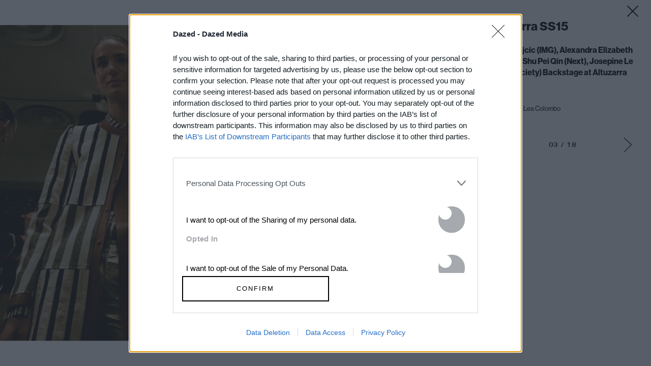

--- FILE ---
content_type: text/html; charset=utf-8
request_url: https://www.google.com/recaptcha/api2/aframe
body_size: 184
content:
<!DOCTYPE HTML><html><head><meta http-equiv="content-type" content="text/html; charset=UTF-8"></head><body><script nonce="fLUfjGs5rT_2WmN_emSXWQ">/** Anti-fraud and anti-abuse applications only. See google.com/recaptcha */ try{var clients={'sodar':'https://pagead2.googlesyndication.com/pagead/sodar?'};window.addEventListener("message",function(a){try{if(a.source===window.parent){var b=JSON.parse(a.data);var c=clients[b['id']];if(c){var d=document.createElement('img');d.src=c+b['params']+'&rc='+(localStorage.getItem("rc::a")?sessionStorage.getItem("rc::b"):"");window.document.body.appendChild(d);sessionStorage.setItem("rc::e",parseInt(sessionStorage.getItem("rc::e")||0)+1);localStorage.setItem("rc::h",'1770145948246');}}}catch(b){}});window.parent.postMessage("_grecaptcha_ready", "*");}catch(b){}</script></body></html>